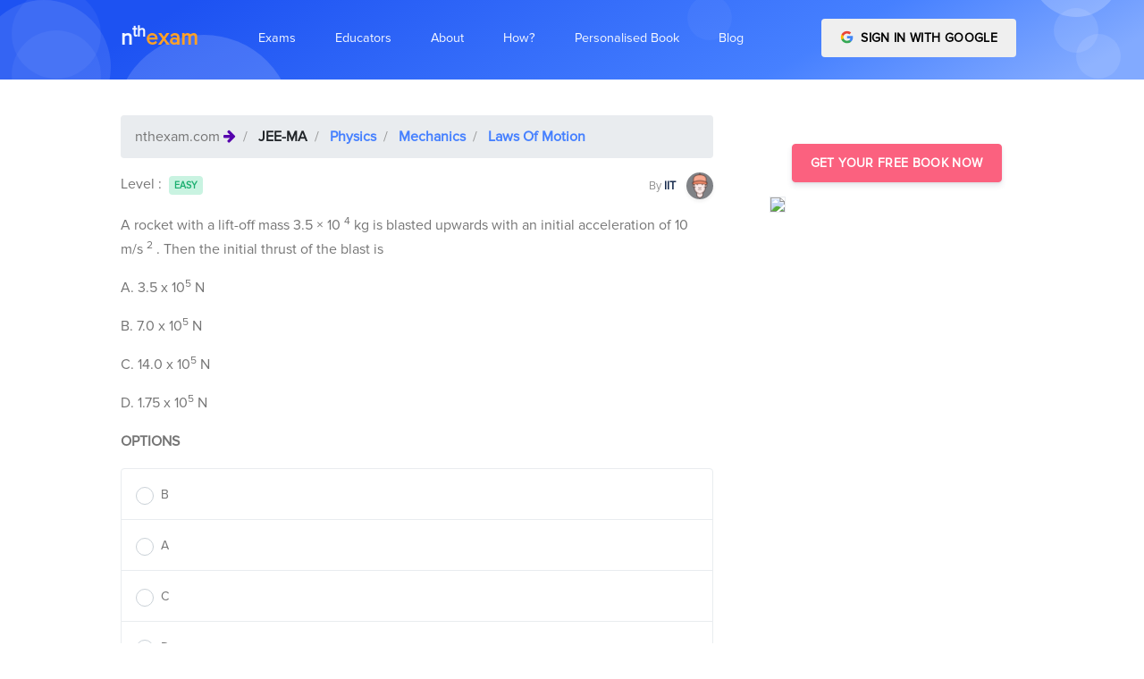

--- FILE ---
content_type: application/javascript; charset=UTF-8
request_url: https://nthexam.com/10.db318e9646fe5a162834.js
body_size: 5934
content:
(window.webpackJsonp=window.webpackJsonp||[]).push([[10],{k0NY:function(l,n,u){"use strict";u.r(n);var e=u("CcnG"),t=u("l3hs"),s=function(){function l(l,n,u){this.route=l,this._searchService=n,this._router=u,this.searchInput="",this.searchStr="",this.seriesList=[{name:"Trivaag Coaching Institute",description:"hysics is the natural science that studies matter and its motion and behavior through  of energy and force. 'space and time and that studies the related entities of energy and force.",genres:"Hazarat Ganj Above Canara Bank Sapru Marg, 560023, Lucknow, UP",releaseDate:"29 August 2005 (USA)"},{name:"ETOOS India",genres:"AliganjGanj Sector K Main Road, 560023",description:"Modern physics is the post-Newtonian conception of physics. It implies that classical descriptions of phenomena are lacking, and that",releaseDate:"29 August 2005 (USA)"},{name:"Resonance India",description:"Electromagnetism is a branch of physical science that describes the interactions of  Amagnetic field is created by a moving electric current and a magnetic field can induce movement of",genres:"Vikas Nagar Super Market First Floore",releaseDate:"29 August 2005 (USA)"}],this.searchResult=this.seriesList,this.selectedSearchType="google"}return l.prototype.selectSearchType=function(l){this.selectedSearchType=l},l.prototype.fetchSeries=function(l){if(this.searchStr=l.target.value,""===l.target.value)return this.searchResult=[];this.searchResult=this.seriesList},l.prototype.ngOnInit=function(){var l=this;this.route.queryParams.subscribe(function(n){(n=Object.assign({},n)).key="AIzaSyDbsS4n-APNR4it4ViE5TCOXa9TT7ipeuc",n.cx="000876076956912884815:hehjhptgc9o",l.fetchGoogleSearch(n)})},l.prototype.searchGoogle=function(){this._router.navigate([],{queryParams:{q:this.searchInput}})},l.prototype.fetchGoogleSearch=function(l){var n=this;this._searchService.getGoogleSearch(l).subscribe({next:function(l){n.googleSearchResult=l},error:function(l){console.log(l)}})},l}(),a={title:"Nthexam and coaching created mock test"},i=function(){return function(){}}(),d=u("pMnS"),r=u("9AJC"),c=u("ZYCi"),o=function(){function l(){}return l.prototype.transform=function(l,n){if(!n)return l;var u=new RegExp(n,"gi");return l.replace(u,"<b>$&</b>")},l}(),p=u("Ip0R"),m=function(){function l(){}return l.prototype.ngOnInit=function(){},l}(),g=e["\u0275crt"]({encapsulation:0,styles:[[".image--cover-search[_ngcontent-%COMP%]{max-width:100%;-o-object-fit:cover;object-fit:cover;-o-object-position:center top;object-position:center top;left:auto}"]],data:{}});function f(l){return e["\u0275vid"](0,[(l()(),e["\u0275eld"](0,0,null,null,21,"div",[["class","mb-5 col-3 mx-0 px-2"]],null,null,null,null,null)),(l()(),e["\u0275eld"](1,0,null,null,20,"div",[["class","card mb-2 h-100"]],null,null,null,null,null)),(l()(),e["\u0275eld"](2,0,null,null,8,"div",[["class","card-body p-3"]],null,null,null,null,null)),(l()(),e["\u0275eld"](3,0,null,null,2,"h6",[["class","text-muted"]],null,null,null,null,null)),(l()(),e["\u0275eld"](4,0,null,null,1,"b",[],null,null,null,null,null)),(l()(),e["\u0275ted"](-1,null,["GATE CS"])),(l()(),e["\u0275eld"](6,0,null,null,2,"p",[["class","card-text mb-1 mt-1 font-weight-300"]],null,null,null,null,null)),(l()(),e["\u0275eld"](7,0,null,null,1,"b",[],null,null,null,null,null)),(l()(),e["\u0275ted"](-1,null,["Computer science and technology"])),(l()(),e["\u0275eld"](9,0,null,null,1,"small",[["class","text-muted"]],null,null,null,null,null)),(l()(),e["\u0275ted"](-1,null,[" The Graduate Aptitude Test in Engineering (GATE) is an examination that primarily tests the "])),(l()(),e["\u0275eld"](11,0,null,null,10,"div",[["class","card-footer p-3 bg-transparent border-secondary"]],null,null,null,null,null)),(l()(),e["\u0275eld"](12,0,null,null,4,"a",[["class","btn btn-sm mb-0 mt-0 btn-outline-primary"],["href","#"],["routerLinkActive","active"]],null,null,null,null,null)),e["\u0275did"](13,1720320,null,2,c.n,[c.m,e.ElementRef,e.Renderer2,e.ChangeDetectorRef],{routerLinkActive:[0,"routerLinkActive"]},null),e["\u0275qud"](603979776,1,{links:1}),e["\u0275qud"](603979776,2,{linksWithHrefs:1}),(l()(),e["\u0275ted"](-1,null,["Practice"])),(l()(),e["\u0275eld"](17,0,null,null,4,"a",[["class","btn btn-sm mb-0 mt-0 btn-outline-primary"],["href","#"],["routerLinkActive","active"]],null,null,null,null,null)),e["\u0275did"](18,1720320,null,2,c.n,[c.m,e.ElementRef,e.Renderer2,e.ChangeDetectorRef],{routerLinkActive:[0,"routerLinkActive"]},null),e["\u0275qud"](603979776,3,{links:1}),e["\u0275qud"](603979776,4,{linksWithHrefs:1}),(l()(),e["\u0275ted"](-1,null,["Details"]))],function(l,n){l(n,13,0,"active"),l(n,18,0,"active")},null)}function h(l){return e["\u0275vid"](0,[(l()(),e["\u0275eld"](0,0,null,null,10,"div",[["class","mb-1 col-6 mx-0"]],null,null,null,null,null)),(l()(),e["\u0275eld"](1,0,null,null,9,"div",[["class","border-0"]],null,null,null,null,null)),(l()(),e["\u0275eld"](2,0,null,null,8,"div",[["class","list-group-item border-0 flex-column align-items-start px-0 pt-0 pb-1"],["href","#"]],null,null,null,null,null)),(l()(),e["\u0275eld"](3,0,null,null,2,"p",[["class","text-dark mb-0 font-weight-400"]],null,null,null,null,null)),(l()(),e["\u0275eld"](4,0,null,null,1,"b",[["class","hmb-1"]],[[8,"innerHTML",1]],null,null,null,null)),e["\u0275ppd"](5,2),(l()(),e["\u0275eld"](6,0,null,null,1,"small",[["class","mb-1 text-gray-dark"]],[[8,"innerHTML",1]],null,null,null,null)),e["\u0275ppd"](7,2),(l()(),e["\u0275eld"](8,0,null,null,0,"br",[],null,null,null,null,null)),(l()(),e["\u0275eld"](9,0,null,null,1,"small",[["class"," text-muted"]],[[8,"innerHTML",1]],null,null,null,null)),e["\u0275ppd"](10,2)],null,function(l,n){var u=n.component,t=e["\u0275inlineInterpolate"](1,"",e["\u0275unv"](n,4,0,l(n,5,0,e["\u0275nov"](n.parent,0),n.context.$implicit.name,u.searchStr)),"");l(n,4,0,t);var s=e["\u0275inlineInterpolate"](1,"",e["\u0275unv"](n,6,0,l(n,7,0,e["\u0275nov"](n.parent,0),n.context.$implicit.genres,u.searchStr)),"");l(n,6,0,s);var a=e["\u0275inlineInterpolate"](1,"",e["\u0275unv"](n,9,0,l(n,10,0,e["\u0275nov"](n.parent,0),n.context.$implicit.description,u.searchStr)),"");l(n,9,0,a)})}function v(l){return e["\u0275vid"](0,[(l()(),e["\u0275eld"](0,0,null,null,19,"div",[["class","mb-1 col-3 mx-0"]],null,null,null,null,null)),(l()(),e["\u0275eld"](1,0,null,null,18,"div",[["class","border-0"]],null,null,null,null,null)),(l()(),e["\u0275eld"](2,0,null,null,17,"div",[["class","list-group-item border-0 flex-column align-items-start px-0 pt-0 pb-1"],["href","#"]],null,null,null,null,null)),(l()(),e["\u0275eld"](3,0,null,null,2,"p",[["class","text-dark mb-0 font-weight-400"]],null,null,null,null,null)),(l()(),e["\u0275eld"](4,0,null,null,1,"b",[["class","hmb-1"]],[[8,"innerHTML",1]],null,null,null,null)),e["\u0275ppd"](5,2),(l()(),e["\u0275eld"](6,0,null,null,7,"small",[["class","mb-1 text-gray-dark"]],null,null,null,null,null)),(l()(),e["\u0275ted"](-1,null,[" gate-cs "])),(l()(),e["\u0275eld"](8,0,null,null,1,"span",[],null,null,null,null,null)),(l()(),e["\u0275ted"](-1,null,["\u203a "])),(l()(),e["\u0275ted"](-1,null,[" ece "])),(l()(),e["\u0275eld"](11,0,null,null,1,"span",[],null,null,null,null,null)),(l()(),e["\u0275ted"](-1,null,["\u203a "])),(l()(),e["\u0275ted"](-1,null,[" physics "])),(l()(),e["\u0275eld"](14,0,null,null,0,"br",[],null,null,null,null,null)),(l()(),e["\u0275eld"](15,0,null,null,4,"a",[["class","btn btn-sm mb-0 mt-0 btn-outline-primary text-sm-center"],["href","#"],["routerLinkActive","active"],["style","font-size: .5rem"]],null,null,null,null,null)),e["\u0275did"](16,1720320,null,2,c.n,[c.m,e.ElementRef,e.Renderer2,e.ChangeDetectorRef],{routerLinkActive:[0,"routerLinkActive"]},null),e["\u0275qud"](603979776,5,{links:1}),e["\u0275qud"](603979776,6,{linksWithHrefs:1}),(l()(),e["\u0275ted"](-1,null,["Practice"]))],function(l,n){l(n,16,0,"active")},function(l,n){var u=n.component,t=e["\u0275inlineInterpolate"](1,"",e["\u0275unv"](n,4,0,l(n,5,0,e["\u0275nov"](n.parent,0),n.context.$implicit.name,u.searchStr)),"");l(n,4,0,t)})}function b(l){return e["\u0275vid"](0,[(l()(),e["\u0275eld"](0,0,null,null,19,"div",[["class","mb-1 col-3 mx-0"]],null,null,null,null,null)),(l()(),e["\u0275eld"](1,0,null,null,18,"div",[["class","border-0"]],null,null,null,null,null)),(l()(),e["\u0275eld"](2,0,null,null,17,"div",[["class","list-group-item border-0 flex-column align-items-start px-0 pt-0 pb-1"],["href","#"]],null,null,null,null,null)),(l()(),e["\u0275eld"](3,0,null,null,2,"p",[["class","text-dark mb-0 font-weight-400"]],null,null,null,null,null)),(l()(),e["\u0275eld"](4,0,null,null,1,"b",[["class","hmb-1"]],[[8,"innerHTML",1]],null,null,null,null)),e["\u0275ppd"](5,2),(l()(),e["\u0275eld"](6,0,null,null,7,"small",[["class","mb-1 text-gray-dark"]],null,null,null,null,null)),(l()(),e["\u0275ted"](-1,null,[" gate-cs "])),(l()(),e["\u0275eld"](8,0,null,null,1,"span",[],null,null,null,null,null)),(l()(),e["\u0275ted"](-1,null,["\u203a "])),(l()(),e["\u0275ted"](-1,null,[" ece "])),(l()(),e["\u0275eld"](11,0,null,null,1,"span",[],null,null,null,null,null)),(l()(),e["\u0275ted"](-1,null,["\u203a "])),(l()(),e["\u0275ted"](-1,null,[" physics "])),(l()(),e["\u0275eld"](14,0,null,null,0,"br",[],null,null,null,null,null)),(l()(),e["\u0275eld"](15,0,null,null,4,"a",[["class","btn btn-sm mb-0 mt-0 btn-outline-primary text-sm-center"],["href","#"],["routerLinkActive","active"],["style","font-size: .5rem"]],null,null,null,null,null)),e["\u0275did"](16,1720320,null,2,c.n,[c.m,e.ElementRef,e.Renderer2,e.ChangeDetectorRef],{routerLinkActive:[0,"routerLinkActive"]},null),e["\u0275qud"](603979776,7,{links:1}),e["\u0275qud"](603979776,8,{linksWithHrefs:1}),(l()(),e["\u0275ted"](-1,null,["Practice"]))],function(l,n){l(n,16,0,"active")},function(l,n){var u=n.component,t=e["\u0275inlineInterpolate"](1,"",e["\u0275unv"](n,4,0,l(n,5,0,e["\u0275nov"](n.parent,0),n.context.$implicit.name,u.searchStr)),"");l(n,4,0,t)})}function x(l){return e["\u0275vid"](0,[(l()(),e["\u0275eld"](0,0,null,null,7,"div",[["class","mb-1 col-6 mx-0"]],null,null,null,null,null)),(l()(),e["\u0275eld"](1,0,null,null,6,"div",[["class","border-0"]],null,null,null,null,null)),(l()(),e["\u0275eld"](2,0,null,null,5,"div",[["class","list-group-item border-0 flex-column align-items-start px-0 pt-0 pb-1"],["href","#"]],null,null,null,null,null)),(l()(),e["\u0275eld"](3,0,null,null,2,"p",[["class","text-dark mb-0 font-weight-400"]],null,null,null,null,null)),(l()(),e["\u0275eld"](4,0,null,null,1,"b",[["class","hmb-1"]],[[8,"innerHTML",1]],null,null,null,null)),e["\u0275ppd"](5,2),(l()(),e["\u0275eld"](6,0,null,null,1,"small",[["class","text-muted"]],[[8,"innerHTML",1]],null,null,null,null)),e["\u0275ppd"](7,2)],null,function(l,n){var u=n.component,t=e["\u0275inlineInterpolate"](1,"",e["\u0275unv"](n,4,0,l(n,5,0,e["\u0275nov"](n.parent,0),n.context.$implicit.name,u.searchStr)),"");l(n,4,0,t);var s=e["\u0275inlineInterpolate"](1,"",e["\u0275unv"](n,6,0,l(n,7,0,e["\u0275nov"](n.parent,0),n.context.$implicit.description,u.searchStr)),"");l(n,6,0,s)})}function y(l){return e["\u0275vid"](0,[(l()(),e["\u0275eld"](0,0,null,null,7,"div",[["class","mb-1 col-6 mx-0"]],null,null,null,null,null)),(l()(),e["\u0275eld"](1,0,null,null,6,"div",[["class","border-0"]],null,null,null,null,null)),(l()(),e["\u0275eld"](2,0,null,null,5,"div",[["class","list-group-item border-0 flex-column align-items-start px-0 pt-0 pb-1"],["href","#"]],null,null,null,null,null)),(l()(),e["\u0275eld"](3,0,null,null,2,"p",[["class","text-dark mb-0 font-weight-400"]],null,null,null,null,null)),(l()(),e["\u0275eld"](4,0,null,null,1,"b",[["class","hmb-1"]],[[8,"innerHTML",1]],null,null,null,null)),e["\u0275ppd"](5,2),(l()(),e["\u0275eld"](6,0,null,null,1,"small",[["class","text-muted"]],[[8,"innerHTML",1]],null,null,null,null)),e["\u0275ppd"](7,2)],null,function(l,n){var u=n.component,t=e["\u0275inlineInterpolate"](1,"",e["\u0275unv"](n,4,0,l(n,5,0,e["\u0275nov"](n.parent,0),n.context.$implicit.name,u.searchStr)),"");l(n,4,0,t);var s=e["\u0275inlineInterpolate"](1,"",e["\u0275unv"](n,6,0,l(n,7,0,e["\u0275nov"](n.parent,0),n.context.$implicit.description,u.searchStr)),"");l(n,6,0,s)})}function w(l){return e["\u0275vid"](0,[(l()(),e["\u0275eld"](0,0,null,null,6,"div",[["class","col-2"]],null,null,null,null,null)),(l()(),e["\u0275eld"](1,0,null,null,5,"div",[["class","card border-0"]],null,null,null,null,null)),(l()(),e["\u0275eld"](2,0,null,null,0,"img",[["class","card-img-top image--cover-search"],["src","https://exambazaar.s3.amazonaws.com/c7bf745bd01d4256deea161e66ebac03.jpeg"]],null,null,null,null,null)),(l()(),e["\u0275eld"](3,0,null,null,3,"div",[["class","card-body p-0 text-center"],["style","line-height: 1"]],null,null,null,null,null)),(l()(),e["\u0275eld"](4,0,null,null,2,"a",[["href",""]],null,null,null,null,null)),(l()(),e["\u0275eld"](5,0,null,null,1,"small",[["class","text-muted"]],null,null,null,null,null)),(l()(),e["\u0275ted"](-1,null,[" Trivaag Coaching Center "]))],null,null)}function C(l){return e["\u0275vid"](0,[e["\u0275pid"](0,o,[]),(l()(),e["\u0275eld"](1,0,null,null,1,"h4",[],null,null,null,null,null)),(l()(),e["\u0275ted"](-1,null,["Exams"])),(l()(),e["\u0275eld"](3,0,null,null,5,"div",[["class","row"]],null,null,null,null,null)),(l()(),e["\u0275eld"](4,0,null,null,4,"div",[["class","col-md-10"]],null,null,null,null,null)),(l()(),e["\u0275eld"](5,0,null,null,3,"div",[["class","row"]],null,null,null,null,null)),(l()(),e["\u0275and"](16777216,null,null,2,null,f)),e["\u0275did"](7,278528,null,0,p.NgForOf,[e.ViewContainerRef,e.TemplateRef,e.IterableDiffers],{ngForOf:[0,"ngForOf"]},null),e["\u0275pad"](8,4),(l()(),e["\u0275eld"](9,0,null,null,1,"h4",[["class","mt-4"]],null,null,null,null,null)),(l()(),e["\u0275ted"](-1,null,["Categories"])),(l()(),e["\u0275eld"](11,0,null,null,4,"div",[["class","row"]],null,null,null,null,null)),(l()(),e["\u0275eld"](12,0,null,null,3,"div",[["class","col-md-12"]],null,null,null,null,null)),(l()(),e["\u0275eld"](13,0,null,null,2,"div",[["class","row"]],null,null,null,null,null)),(l()(),e["\u0275and"](16777216,null,null,1,null,h)),e["\u0275did"](15,278528,null,0,p.NgForOf,[e.ViewContainerRef,e.TemplateRef,e.IterableDiffers],{ngForOf:[0,"ngForOf"]},null),(l()(),e["\u0275eld"](16,0,null,null,1,"h4",[["class","mt-4"]],null,null,null,null,null)),(l()(),e["\u0275ted"](-1,null,["Topics"])),(l()(),e["\u0275eld"](18,0,null,null,4,"div",[["class","row"]],null,null,null,null,null)),(l()(),e["\u0275and"](16777216,null,null,1,null,v)),e["\u0275did"](20,278528,null,0,p.NgForOf,[e.ViewContainerRef,e.TemplateRef,e.IterableDiffers],{ngForOf:[0,"ngForOf"]},null),(l()(),e["\u0275and"](16777216,null,null,1,null,b)),e["\u0275did"](22,278528,null,0,p.NgForOf,[e.ViewContainerRef,e.TemplateRef,e.IterableDiffers],{ngForOf:[0,"ngForOf"]},null),(l()(),e["\u0275eld"](23,0,null,null,1,"h4",[["class","mt-4"]],null,null,null,null,null)),(l()(),e["\u0275ted"](-1,null,["Sub Categories"])),(l()(),e["\u0275eld"](25,0,null,null,6,"div",[["class","row"]],null,null,null,null,null)),(l()(),e["\u0275eld"](26,0,null,null,5,"div",[["class","col-md-10"]],null,null,null,null,null)),(l()(),e["\u0275eld"](27,0,null,null,4,"div",[["class","row"]],null,null,null,null,null)),(l()(),e["\u0275and"](16777216,null,null,1,null,x)),e["\u0275did"](29,278528,null,0,p.NgForOf,[e.ViewContainerRef,e.TemplateRef,e.IterableDiffers],{ngForOf:[0,"ngForOf"]},null),(l()(),e["\u0275and"](16777216,null,null,1,null,y)),e["\u0275did"](31,278528,null,0,p.NgForOf,[e.ViewContainerRef,e.TemplateRef,e.IterableDiffers],{ngForOf:[0,"ngForOf"]},null),(l()(),e["\u0275eld"](32,0,null,null,15,"div",[["class","row mt-4"]],null,null,null,null,null)),(l()(),e["\u0275eld"](33,0,null,null,14,"div",[["class","col-md-8"]],null,null,null,null,null)),(l()(),e["\u0275eld"](34,0,null,null,13,"div",[["class","card"]],null,null,null,null,null)),(l()(),e["\u0275eld"](35,0,null,null,12,"div",[["class","p-4"]],null,null,null,null,null)),(l()(),e["\u0275eld"](36,0,null,null,7,"div",[["class","row"]],null,null,null,null,null)),(l()(),e["\u0275eld"](37,0,null,null,6,"div",[["class","col-md-12 d-flex justify-content-between"]],null,null,null,null,null)),(l()(),e["\u0275eld"](38,0,null,null,1,"h6",[["class","mb-2"]],null,null,null,null,null)),(l()(),e["\u0275ted"](-1,null,["Coaching Institute"])),(l()(),e["\u0275eld"](40,0,null,null,3,"div",[["class","mb-2"]],null,null,null,null,null)),(l()(),e["\u0275eld"](41,0,null,null,2,"a",[["href",""]],null,null,null,null,null)),(l()(),e["\u0275eld"](42,0,null,null,1,"small",[],null,null,null,null,null)),(l()(),e["\u0275ted"](-1,null,["See Coaching search"])),(l()(),e["\u0275eld"](44,0,null,null,3,"div",[["class","row"]],null,null,null,null,null)),(l()(),e["\u0275and"](16777216,null,null,2,null,w)),e["\u0275did"](46,278528,null,0,p.NgForOf,[e.ViewContainerRef,e.TemplateRef,e.IterableDiffers],{ngForOf:[0,"ngForOf"]},null),e["\u0275pad"](47,6)],function(l,n){var u=n.component,e=l(n,8,0,1,2,3,4);l(n,7,0,e),l(n,15,0,u.childMessage),l(n,20,0,u.childMessage),l(n,22,0,u.childMessage),l(n,29,0,u.childMessage),l(n,31,0,u.childMessage);var t=l(n,47,0,1,2,3,4,5,6);l(n,46,0,t)},null)}var k=function(){function l(){}return l.prototype.ngOnInit=function(){},l}(),M=e["\u0275crt"]({encapsulation:0,styles:[[".image--cover-sm[_ngcontent-%COMP%]{width:50px;height:50px;-o-object-fit:cover;object-fit:cover;-o-object-position:center top;object-position:center top;border:2px solid #fff;left:auto}.card-profile-stats[_ngcontent-%COMP%]{padding:1rem 0}.card-profile-stats[_ngcontent-%COMP%] > div[_ngcontent-%COMP%]{text-align:center;margin-right:1rem;padding:.675rem}.card-profile-stats[_ngcontent-%COMP%] > div[_ngcontent-%COMP%]:last-child{margin-right:0}.card-profile-stats[_ngcontent-%COMP%] > div[_ngcontent-%COMP%]   .heading[_ngcontent-%COMP%]{font-size:.875rem;line-height:.5;margin-top:2px;font-weight:700;display:block}.card-profile-stats[_ngcontent-%COMP%] > div[_ngcontent-%COMP%]   .description[_ngcontent-%COMP%]{font-size:.675rem;color:#0a0c0d}"]],data:{}});function R(l){return e["\u0275vid"](0,[(l()(),e["\u0275eld"](0,0,null,null,89,"div",[["class","card mb-5 col-md-12 px-4 pt-4"]],null,null,null,null,null)),(l()(),e["\u0275eld"](1,0,null,null,88,"div",[["class","border-0"]],null,null,null,null,null)),(l()(),e["\u0275eld"](2,0,null,null,87,"div",[["class","list-group-item border-0 flex-column align-items-start  p-0"]],null,null,null,null,null)),(l()(),e["\u0275eld"](3,0,null,null,27,"div",[["class","row"]],null,null,null,null,null)),(l()(),e["\u0275eld"](4,0,null,null,1,"div",[["class","col-md-1 text-center d-flex align-items-center align-content-center"]],null,null,null,null,null)),(l()(),e["\u0275eld"](5,0,null,null,0,"img",[["class","mx-auto rounded-circle image--cover-sm"],["src","https://exambazaar.s3.amazonaws.com/c7bf745bd01d4256deea161e66ebac03.jpeg"]],null,null,null,null,null)),(l()(),e["\u0275eld"](6,0,null,null,18,"div",[["class","col-md-9"]],null,null,null,null,null)),(l()(),e["\u0275eld"](7,0,null,null,4,"a",[["class","text-dark mb-0 font-weight-400"],["href","./profile/institute/coaching/resonance"],["target","_blank"]],null,null,null,null,null)),(l()(),e["\u0275eld"](8,0,null,null,1,"b",[["class","hmb-1"]],[[8,"innerHTML",1]],null,null,null,null)),e["\u0275ppd"](9,2),(l()(),e["\u0275eld"](10,0,null,null,0,"img",[["class","mx-2 rounded-circle"],["src","../../../assets/img/icons/verify.png"],["style","width: 20px"]],null,null,null,null,null)),(l()(),e["\u0275ted"](-1,null,[" (Since 1997) "])),(l()(),e["\u0275eld"](12,0,null,null,12,"div",[],null,null,null,null,null)),(l()(),e["\u0275eld"](13,0,null,null,1,"span",[["class","badge badge-secondary border mr-2"]],null,null,null,null,null)),(l()(),e["\u0275ted"](-1,null,["gate-cs"])),(l()(),e["\u0275eld"](15,0,null,null,1,"span",[["class","badge badge-secondary border mr-2"]],null,null,null,null,null)),(l()(),e["\u0275ted"](-1,null,["gate-ee"])),(l()(),e["\u0275eld"](17,0,null,null,1,"span",[["class","badge badge-secondary border mr-2"]],null,null,null,null,null)),(l()(),e["\u0275ted"](-1,null,["gate-ece"])),(l()(),e["\u0275eld"](19,0,null,null,1,"span",[["class","badge badge-secondary border mr-2"]],null,null,null,null,null)),(l()(),e["\u0275ted"](-1,null,["jee-mains"])),(l()(),e["\u0275eld"](21,0,null,null,1,"span",[["class","badge badge-secondary border mr-2"]],null,null,null,null,null)),(l()(),e["\u0275ted"](-1,null,["neet"])),(l()(),e["\u0275eld"](23,0,null,null,1,"span",[["class","badge badge-secondary border mr-2"]],null,null,null,null,null)),(l()(),e["\u0275ted"](-1,null,["jee-advance"])),(l()(),e["\u0275eld"](25,0,null,null,5,"div",[["class","col-md-2 align-items-end text-right"]],null,null,null,null,null)),(l()(),e["\u0275eld"](26,0,null,null,1,"small",[["class",""]],null,null,null,null,null)),(l()(),e["\u0275ted"](-1,null,["Add to compare"])),(l()(),e["\u0275eld"](28,0,null,null,2,"label",[["class","custom-toggle mb-0"]],null,null,null,null,null)),(l()(),e["\u0275eld"](29,0,null,null,0,"input",[["type","checkbox"]],null,null,null,null,null)),(l()(),e["\u0275eld"](30,0,null,null,0,"span",[["class","custom-toggle-slider text-gray-dark rounded-circle"],["data-label-off","No"],["data-label-on","Yes"]],null,null,null,null,null)),(l()(),e["\u0275eld"](31,0,null,null,3,"div",[["class","mt-2"]],null,null,null,null,null)),(l()(),e["\u0275eld"](32,0,null,null,0,"i",[["aria-hidden","true"],["class","fa fa-map-marker"]],null,null,null,null,null)),(l()(),e["\u0275eld"](33,0,null,null,1,"small",[["class","mx-2 text-warning"]],[[8,"innerHTML",1]],null,null,null,null)),e["\u0275ppd"](34,2),(l()(),e["\u0275eld"](35,0,null,null,3,"div",[["class","row my-1 justify-content-between"]],null,null,null,null,null)),(l()(),e["\u0275eld"](36,0,null,null,2,"div",[["class","col-md-12"]],null,null,null,null,null)),(l()(),e["\u0275eld"](37,0,null,null,1,"small",[["class"," text-muted "]],[[8,"innerHTML",1]],null,null,null,null)),e["\u0275ppd"](38,2),(l()(),e["\u0275eld"](39,0,null,null,50,"div",[["class","card-profile-stats px-2  py-0 row justify-content-between"]],null,null,null,null,null)),(l()(),e["\u0275eld"](40,0,null,null,9,"div",[["class"," col-md-2 col-sm-6 mx-0 px-2"]],null,null,null,null,null)),(l()(),e["\u0275eld"](41,0,null,null,8,"div",[["class","card border-0 h-80"]],null,null,null,null,null)),(l()(),e["\u0275eld"](42,0,null,null,7,"div",[["class","d-flex justify-content-start"]],null,null,null,null,null)),(l()(),e["\u0275eld"](43,0,null,null,1,"div",[["class","text-center  mr-3"]],null,null,null,null,null)),(l()(),e["\u0275eld"](44,0,null,null,0,"img",[["class","mx-auto img-fluid "],["src","../../../assets/img/icons/student.png"],["width","25"]],null,null,null,null,null)),(l()(),e["\u0275eld"](45,0,null,null,4,"div",[],null,null,null,null,null)),(l()(),e["\u0275eld"](46,0,null,null,1,"span",[["class","heading"]],null,null,null,null,null)),(l()(),e["\u0275ted"](-1,null,["22yr"])),(l()(),e["\u0275eld"](48,0,null,null,1,"span",[["class","description text-muted"]],null,null,null,null,null)),(l()(),e["\u0275ted"](-1,null,["Experience"])),(l()(),e["\u0275eld"](50,0,null,null,9,"div",[["class"," col-md-2 col-sm-6 mx-0 px-2"]],null,null,null,null,null)),(l()(),e["\u0275eld"](51,0,null,null,8,"div",[["class","card border-0 mb-2 h-80"]],null,null,null,null,null)),(l()(),e["\u0275eld"](52,0,null,null,7,"div",[["class","d-flex justify-content-start"]],null,null,null,null,null)),(l()(),e["\u0275eld"](53,0,null,null,1,"div",[["class","text-center  mr-3"]],null,null,null,null,null)),(l()(),e["\u0275eld"](54,0,null,null,0,"img",[["class","mx-auto img-fluid "],["src","../../../assets/img/icons/group.png"],["width","25"]],null,null,null,null,null)),(l()(),e["\u0275eld"](55,0,null,null,4,"div",[],null,null,null,null,null)),(l()(),e["\u0275eld"](56,0,null,null,1,"span",[["class","heading"]],null,null,null,null,null)),(l()(),e["\u0275ted"](-1,null,["46k+"])),(l()(),e["\u0275eld"](58,0,null,null,1,"span",[["class","description text-muted"]],null,null,null,null,null)),(l()(),e["\u0275ted"](-1,null,["Questions"])),(l()(),e["\u0275eld"](60,0,null,null,9,"div",[["class"," col-md-2 col-sm-6 mx-0 px-2"]],null,null,null,null,null)),(l()(),e["\u0275eld"](61,0,null,null,8,"div",[["class","card border-0 h-80"]],null,null,null,null,null)),(l()(),e["\u0275eld"](62,0,null,null,7,"div",[["class","d-flex justify-content-start"]],null,null,null,null,null)),(l()(),e["\u0275eld"](63,0,null,null,1,"div",[["class","text-center  mr-3"]],null,null,null,null,null)),(l()(),e["\u0275eld"](64,0,null,null,0,"img",[["class","mx-auto img-fluid "],["src","../../../assets/img/icons/writing.png"],["width","25"]],null,null,null,null,null)),(l()(),e["\u0275eld"](65,0,null,null,4,"div",[],null,null,null,null,null)),(l()(),e["\u0275eld"](66,0,null,null,1,"span",[["class","heading"]],null,null,null,null,null)),(l()(),e["\u0275ted"](-1,null,["35"])),(l()(),e["\u0275eld"](68,0,null,null,1,"span",[["class","description text-muted"]],null,null,null,null,null)),(l()(),e["\u0275ted"](-1,null,["Courses"])),(l()(),e["\u0275eld"](70,0,null,null,9,"div",[["class"," col-md-2 col-sm-6 mx-0 px-2"]],null,null,null,null,null)),(l()(),e["\u0275eld"](71,0,null,null,8,"div",[["class","card border-0 h-80"]],null,null,null,null,null)),(l()(),e["\u0275eld"](72,0,null,null,7,"div",[["class","d-flex justify-content-start"]],null,null,null,null,null)),(l()(),e["\u0275eld"](73,0,null,null,1,"div",[["class","text-center  mr-3"]],null,null,null,null,null)),(l()(),e["\u0275eld"](74,0,null,null,0,"img",[["class","mx-auto img-fluid "],["src","../../../assets/img/icons/checklist.png"],["width","25"]],null,null,null,null,null)),(l()(),e["\u0275eld"](75,0,null,null,4,"div",[],null,null,null,null,null)),(l()(),e["\u0275eld"](76,0,null,null,1,"span",[["class","heading"]],null,null,null,null,null)),(l()(),e["\u0275ted"](-1,null,["2k+"])),(l()(),e["\u0275eld"](78,0,null,null,1,"span",[["class","description text-muted"]],null,null,null,null,null)),(l()(),e["\u0275ted"](-1,null,["Selections"])),(l()(),e["\u0275eld"](80,0,null,null,9,"div",[["class"," col-md-2 col-sm-6 mx-0 px-2"]],null,null,null,null,null)),(l()(),e["\u0275eld"](81,0,null,null,8,"div",[["class","card border-0 h-80"]],null,null,null,null,null)),(l()(),e["\u0275eld"](82,0,null,null,7,"div",[["class","d-flex justify-content-start"]],null,null,null,null,null)),(l()(),e["\u0275eld"](83,0,null,null,1,"div",[["class","text-center  mr-3"]],null,null,null,null,null)),(l()(),e["\u0275eld"](84,0,null,null,0,"img",[["class","mx-auto img-fluid "],["src","../../../assets/img/icons/money.png"],["width","25"]],null,null,null,null,null)),(l()(),e["\u0275eld"](85,0,null,null,4,"div",[],null,null,null,null,null)),(l()(),e["\u0275eld"](86,0,null,null,1,"span",[["class","heading"]],null,null,null,null,null)),(l()(),e["\u0275ted"](-1,null,["2k - 200K"])),(l()(),e["\u0275eld"](88,0,null,null,1,"span",[["class","description text-muted"]],null,null,null,null,null)),(l()(),e["\u0275ted"](-1,null,["Price"]))],null,function(l,n){var u=n.component,t=e["\u0275inlineInterpolate"](1,"",e["\u0275unv"](n,8,0,l(n,9,0,e["\u0275nov"](n.parent,0),n.context.$implicit.name,u.searchStr)),"");l(n,8,0,t);var s=e["\u0275inlineInterpolate"](1,"",e["\u0275unv"](n,33,0,l(n,34,0,e["\u0275nov"](n.parent,0),n.context.$implicit.genres,u.searchStr)),"");l(n,33,0,s);var a=e["\u0275inlineInterpolate"](1,"",e["\u0275unv"](n,37,0,l(n,38,0,e["\u0275nov"](n.parent,0),n.context.$implicit.description,u.searchStr)),"");l(n,37,0,a)})}function O(l){return e["\u0275vid"](0,[e["\u0275pid"](0,o,[]),(l()(),e["\u0275eld"](1,0,null,null,4,"div",[["class","row justify-content-center"]],null,null,null,null,null)),(l()(),e["\u0275eld"](2,0,null,null,3,"div",[["class","col-md-9"]],null,null,null,null,null)),(l()(),e["\u0275eld"](3,0,null,null,2,"div",[["class","row"]],null,null,null,null,null)),(l()(),e["\u0275and"](16777216,null,null,1,null,R)),e["\u0275did"](5,278528,null,0,p.NgForOf,[e.ViewContainerRef,e.TemplateRef,e.IterableDiffers],{ngForOf:[0,"ngForOf"]},null)],function(l,n){l(n,5,0,n.component.childMessage)},null)}var I=function(){function l(){}return l.prototype.ngOnInit=function(){},l}(),S=e["\u0275crt"]({encapsulation:0,styles:[[".image--cover-search[_ngcontent-%COMP%]{max-width:100%;-o-object-fit:cover;object-fit:cover;-o-object-position:center top;object-position:center top;left:auto}"]],data:{}});function T(l){return e["\u0275vid"](0,[(l()(),e["\u0275eld"](0,0,null,null,10,"div",[["class","card col-md-12 px-4 pt-4 mb-2 shadow-sm"]],null,null,null,null,null)),(l()(),e["\u0275eld"](1,0,null,null,9,"div",[["class","border-0"]],null,null,null,null,null)),(l()(),e["\u0275eld"](2,0,null,null,8,"div",[["class","border-0 flex-column align-items-start  p-0"]],null,null,null,null,null)),(l()(),e["\u0275eld"](3,0,null,null,2,"a",[],[[8,"href",4]],null,null,null,null)),(l()(),e["\u0275eld"](4,0,null,null,1,"small",[["class","text-warning"]],null,null,null,null,null)),(l()(),e["\u0275ted"](5,null,[" "," "])),(l()(),e["\u0275eld"](6,0,null,null,0,"br",[],null,null,null,null,null)),(l()(),e["\u0275eld"](7,0,null,null,1,"a",[],[[8,"href",4]],null,null,null,null)),(l()(),e["\u0275ted"](8,null,[" "," "])),(l()(),e["\u0275eld"](9,0,null,null,1,"p",[],null,null,null,null,null)),(l()(),e["\u0275eld"](10,0,null,null,0,"small",[["class","text-muted"]],[[8,"innerHTML",1]],null,null,null,null))],null,function(l,n){l(n,3,0,e["\u0275inlineInterpolate"](1,"",n.context.$implicit.formattedUrl,"")),l(n,5,0,n.context.$implicit.formattedUrl),l(n,7,0,e["\u0275inlineInterpolate"](1,"",n.context.$implicit.formattedUrl,"")),l(n,8,0,n.context.$implicit.title),l(n,10,0,e["\u0275inlineInterpolate"](1,"",n.context.$implicit.snippet,""))})}function F(l){return e["\u0275vid"](0,[(l()(),e["\u0275eld"](0,0,null,null,4,"div",[["class","row justify-content-center"]],null,null,null,null,null)),(l()(),e["\u0275eld"](1,0,null,null,3,"div",[["class","col-md-9"]],null,null,null,null,null)),(l()(),e["\u0275eld"](2,0,null,null,2,"div",[["class","row"]],null,null,null,null,null)),(l()(),e["\u0275and"](16777216,null,null,1,null,T)),e["\u0275did"](4,278528,null,0,p.NgForOf,[e.ViewContainerRef,e.TemplateRef,e.IterableDiffers],{ngForOf:[0,"ngForOf"]},null)],function(l,n){l(n,4,0,n.component.childMessage.items)},null)}var j=u("gIcY"),A=u("4GxJ"),_=e["\u0275crt"]({encapsulation:0,styles:[[".q_list[_ngcontent-%COMP%]   p[_ngcontent-%COMP%]{margin-bottom:0}.highlight-search-text[_ngcontent-%COMP%]{color:orange!important;font-weight:600}.btn-search[_ngcontent-%COMP%]{height:100%}.btn-search[_ngcontent-%COMP%]:hover{box-shadow:none;background:#fff}"]],data:{}});function L(l){return e["\u0275vid"](0,[(l()(),e["\u0275eld"](0,0,null,null,1,"app-search-topics",[],null,null,null,C,g)),e["\u0275did"](1,114688,null,0,m,[],{childMessage:[0,"childMessage"]},null)],function(l,n){l(n,1,0,n.component.searchResult)},null)}function P(l){return e["\u0275vid"](0,[(l()(),e["\u0275eld"](0,0,null,null,1,"app-search-coaching",[],null,null,null,O,M)),e["\u0275did"](1,114688,null,0,k,[],{childMessage:[0,"childMessage"]},null)],function(l,n){l(n,1,0,n.component.searchResult)},null)}function D(l){return e["\u0275vid"](0,[(l()(),e["\u0275eld"](0,0,null,null,1,"app-google-search",[],null,null,null,F,S)),e["\u0275did"](1,114688,null,0,I,[],{childMessage:[0,"childMessage"]},null)],function(l,n){l(n,1,0,n.component.googleSearchResult)},null)}function N(l){return e["\u0275vid"](0,[(l()(),e["\u0275eld"](0,0,null,null,16,"section",[["class","section pb-4 section-shaped"]],null,null,null,null,null)),(l()(),e["\u0275eld"](1,0,null,null,10,"div",[["class","shape shape-style-1 shape-primary"]],null,null,null,null,null)),(l()(),e["\u0275eld"](2,0,null,null,0,"span",[["class","span-150"]],null,null,null,null,null)),(l()(),e["\u0275eld"](3,0,null,null,0,"span",[["class","span-50"]],null,null,null,null,null)),(l()(),e["\u0275eld"](4,0,null,null,0,"span",[["class","span-50"]],null,null,null,null,null)),(l()(),e["\u0275eld"](5,0,null,null,0,"span",[["class","span-75"]],null,null,null,null,null)),(l()(),e["\u0275eld"](6,0,null,null,0,"span",[["class","span-100"]],null,null,null,null,null)),(l()(),e["\u0275eld"](7,0,null,null,0,"span",[["class","span-75"]],null,null,null,null,null)),(l()(),e["\u0275eld"](8,0,null,null,0,"span",[["class","span-50"]],null,null,null,null,null)),(l()(),e["\u0275eld"](9,0,null,null,0,"span",[["class","span-100"]],null,null,null,null,null)),(l()(),e["\u0275eld"](10,0,null,null,0,"span",[["class","span-50"]],null,null,null,null,null)),(l()(),e["\u0275eld"](11,0,null,null,0,"span",[["class","span-100"]],null,null,null,null,null)),(l()(),e["\u0275eld"](12,0,null,null,4,"div",[["class","container d-flex"]],null,null,null,null,null)),(l()(),e["\u0275eld"](13,0,null,null,3,"div",[["class","col px-0"]],null,null,null,null,null)),(l()(),e["\u0275eld"](14,0,null,null,2,"div",[["class","row justify-content-center text-center"]],null,null,null,null,null)),(l()(),e["\u0275eld"](15,0,null,null,1,"h3",[["class","text-white my-5"]],null,null,null,null,null)),(l()(),e["\u0275ted"](-1,null,["How can we help you?"])),(l()(),e["\u0275eld"](17,0,null,null,33,"section",[["class","section mt--100 pb-0"]],null,null,null,null,null)),(l()(),e["\u0275eld"](18,0,null,null,32,"div",[["class","container"]],null,null,null,null,null)),(l()(),e["\u0275eld"](19,0,null,null,31,"div",[["class","row justify-content-center text-center"]],null,null,null,null,null)),(l()(),e["\u0275eld"](20,0,null,null,30,"div",[["class","col-lg-10"]],null,null,null,null,null)),(l()(),e["\u0275eld"](21,0,null,null,29,"div",[["class","form-group bg-white"]],null,null,null,null,null)),(l()(),e["\u0275eld"](22,0,null,null,17,"div",[["class","input-group input-group-alternative mb-3"]],null,null,null,null,null)),(l()(),e["\u0275eld"](23,0,null,null,2,"div",[["class","input-group-prepend"]],null,null,null,null,null)),(l()(),e["\u0275eld"](24,0,null,null,1,"span",[["class","input-group-text"]],null,null,null,null,null)),(l()(),e["\u0275eld"](25,0,null,null,0,"i",[["class","ni ni-zoom-split-in"]],null,null,null,null,null)),(l()(),e["\u0275eld"](26,0,[["searchbar",1]],null,5,"input",[["class","form-control"],["placeholder","Enter the name of your series"],["type","text"]],[[2,"ng-untouched",null],[2,"ng-touched",null],[2,"ng-pristine",null],[2,"ng-dirty",null],[2,"ng-valid",null],[2,"ng-invalid",null],[2,"ng-pending",null]],[[null,"keyup"],[null,"ngModelChange"],[null,"input"],[null,"blur"],[null,"compositionstart"],[null,"compositionend"]],function(l,n,u){var t=!0,s=l.component;return"input"===n&&(t=!1!==e["\u0275nov"](l,27)._handleInput(u.target.value)&&t),"blur"===n&&(t=!1!==e["\u0275nov"](l,27).onTouched()&&t),"compositionstart"===n&&(t=!1!==e["\u0275nov"](l,27)._compositionStart()&&t),"compositionend"===n&&(t=!1!==e["\u0275nov"](l,27)._compositionEnd(u.target.value)&&t),"keyup"===n&&(t=!1!==s.fetchSeries(u)&&t),"ngModelChange"===n&&(t=!1!==(s.searchInput=u)&&t),t},null,null)),e["\u0275did"](27,16384,null,0,j.c,[e.Renderer2,e.ElementRef,[2,j.a]],null,null),e["\u0275prd"](1024,null,j.f,function(l){return[l]},[j.c]),e["\u0275did"](29,671744,null,0,j.k,[[8,null],[8,null],[8,null],[6,j.f]],{model:[0,"model"]},{update:"ngModelChange"}),e["\u0275prd"](2048,null,j.g,null,[j.k]),e["\u0275did"](31,16384,null,0,j.h,[[4,j.g]],null,null),(l()(),e["\u0275eld"](32,0,null,null,7,"div",[["class","input-group-append"]],null,null,null,null,null)),(l()(),e["\u0275eld"](33,0,null,null,6,"div",[["ngbDropdown",""]],[[2,"show",null]],[[null,"keydown.ArrowUp"],[null,"keydown.ArrowDown"],[null,"keydown.Home"],[null,"keydown.End"]],function(l,n,u){var t=!0;return"keydown.ArrowUp"===n&&(t=!1!==e["\u0275nov"](l,34).onKeyDown(u)&&t),"keydown.ArrowDown"===n&&(t=!1!==e["\u0275nov"](l,34).onKeyDown(u)&&t),"keydown.Home"===n&&(t=!1!==e["\u0275nov"](l,34).onKeyDown(u)&&t),"keydown.End"===n&&(t=!1!==e["\u0275nov"](l,34).onKeyDown(u)&&t),t},null,null)),e["\u0275did"](34,737280,null,3,A.s,[e.ChangeDetectorRef,A.u,p.DOCUMENT,e.NgZone,e.ElementRef,e.Renderer2],null,null),e["\u0275qud"](335544320,1,{_menu:0}),e["\u0275qud"](335544320,2,{_menuElement:0}),e["\u0275qud"](335544320,3,{_anchor:0}),(l()(),e["\u0275eld"](38,0,null,null,1,"button",[["class","btn btn-outline-secondary btn-search"]],null,[[null,"click"]],function(l,n,u){var e=!0;return"click"===n&&(e=!1!==l.component.searchGoogle()&&e),e},null,null)),(l()(),e["\u0275ted"](-1,null,["Search "])),(l()(),e["\u0275eld"](40,0,null,null,10,"div",[["class","d-flex justify-content-end font-weight-bolder mr-1"],["style","margin-top: -10px"]],null,null,null,null,null)),(l()(),e["\u0275eld"](41,0,null,null,9,"small",[],null,null,null,null,null)),(l()(),e["\u0275ted"](-1,null,["Powered by "])),(l()(),e["\u0275eld"](43,0,null,null,3,"span",[["style","color: #4680FF"]],null,null,null,null,null)),(l()(),e["\u0275ted"](-1,null,["n"])),(l()(),e["\u0275eld"](45,0,null,null,1,"sup",[],null,null,null,null,null)),(l()(),e["\u0275ted"](-1,null,["th"])),(l()(),e["\u0275eld"](47,0,null,null,1,"span",[["style","color: #FFA127;"]],null,null,null,null,null)),(l()(),e["\u0275ted"](-1,null,["search"])),(l()(),e["\u0275eld"](49,0,null,null,1,"span",[],null,null,null,null,null)),(l()(),e["\u0275ted"](-1,null,[" and google"])),(l()(),e["\u0275eld"](51,0,null,null,9,"section",[["class","section pt-0"]],null,null,null,null,null)),(l()(),e["\u0275eld"](52,0,null,null,8,"div",[["class","px-4"]],null,null,null,null,null)),(l()(),e["\u0275eld"](53,0,null,null,7,"div",[["class","row justify-content-center"]],null,null,null,null,null)),(l()(),e["\u0275eld"](54,0,null,null,6,"div",[["class","col-md-10"]],null,null,null,null,null)),(l()(),e["\u0275and"](16777216,null,null,1,null,L)),e["\u0275did"](56,16384,null,0,p.NgIf,[e.ViewContainerRef,e.TemplateRef],{ngIf:[0,"ngIf"]},null),(l()(),e["\u0275and"](16777216,null,null,1,null,P)),e["\u0275did"](58,16384,null,0,p.NgIf,[e.ViewContainerRef,e.TemplateRef],{ngIf:[0,"ngIf"]},null),(l()(),e["\u0275and"](16777216,null,null,1,null,D)),e["\u0275did"](60,16384,null,0,p.NgIf,[e.ViewContainerRef,e.TemplateRef],{ngIf:[0,"ngIf"]},null)],function(l,n){var u=n.component;l(n,29,0,u.searchInput),l(n,34,0),l(n,56,0,"Search All"===u.selectedSearchType),l(n,58,0,"Search Coaching"===u.selectedSearchType),l(n,60,0,"google"===u.selectedSearchType)},function(l,n){l(n,26,0,e["\u0275nov"](n,31).ngClassUntouched,e["\u0275nov"](n,31).ngClassTouched,e["\u0275nov"](n,31).ngClassPristine,e["\u0275nov"](n,31).ngClassDirty,e["\u0275nov"](n,31).ngClassValid,e["\u0275nov"](n,31).ngClassInvalid,e["\u0275nov"](n,31).ngClassPending),l(n,33,0,e["\u0275nov"](n,34).isOpen())})}function E(l){return e["\u0275vid"](0,[(l()(),e["\u0275eld"](0,0,null,null,1,"app-search",[],null,null,null,N,_)),e["\u0275did"](1,114688,null,0,s,[c.a,t.a,c.m],null,null)],function(l,n){l(n,1,0)},null)}var H=e["\u0275ccf"]("app-search",s,E,{},{},[]),$=u("iTUp");u.d(n,"SearchModuleNgFactory",function(){return q});var q=e["\u0275cmf"](i,[],function(l){return e["\u0275mod"]([e["\u0275mpd"](512,e.ComponentFactoryResolver,e["\u0275CodegenComponentFactoryResolver"],[[8,[d.a,r.a,r.b,r.j,r.k,r.g,r.h,r.i,H]],[3,e.ComponentFactoryResolver],e.NgModuleRef]),e["\u0275mpd"](4608,p.NgLocalization,p.NgLocaleLocalization,[e.LOCALE_ID,[2,p["\u0275angular_packages_common_common_a"]]]),e["\u0275mpd"](4608,j.p,j.p,[]),e["\u0275mpd"](4608,A.A,A.A,[e.ComponentFactoryResolver,e.Injector,A.sb,A.B]),e["\u0275mpd"](1073742336,c.p,c.p,[[2,c.v],[2,c.m]]),e["\u0275mpd"](1073742336,p.CommonModule,p.CommonModule,[]),e["\u0275mpd"](1073742336,j.n,j.n,[]),e["\u0275mpd"](1073742336,j.d,j.d,[]),e["\u0275mpd"](1073742336,$.a,$.a,[]),e["\u0275mpd"](1073742336,A.c,A.c,[]),e["\u0275mpd"](1073742336,A.f,A.f,[]),e["\u0275mpd"](1073742336,A.g,A.g,[]),e["\u0275mpd"](1073742336,A.k,A.k,[]),e["\u0275mpd"](1073742336,A.m,A.m,[]),e["\u0275mpd"](1073742336,A.r,A.r,[]),e["\u0275mpd"](1073742336,A.x,A.x,[]),e["\u0275mpd"](1073742336,A.C,A.C,[]),e["\u0275mpd"](1073742336,A.G,A.G,[]),e["\u0275mpd"](1073742336,A.M,A.M,[]),e["\u0275mpd"](1073742336,A.P,A.P,[]),e["\u0275mpd"](1073742336,A.S,A.S,[]),e["\u0275mpd"](1073742336,A.Y,A.Y,[]),e["\u0275mpd"](1073742336,A.cb,A.cb,[]),e["\u0275mpd"](1073742336,A.fb,A.fb,[]),e["\u0275mpd"](1073742336,A.gb,A.gb,[]),e["\u0275mpd"](1073742336,A.D,A.D,[]),e["\u0275mpd"](1073742336,i,i,[]),e["\u0275mpd"](1024,c.k,function(){return[[{path:"",component:s,data:a}]]},[])])})}}]);